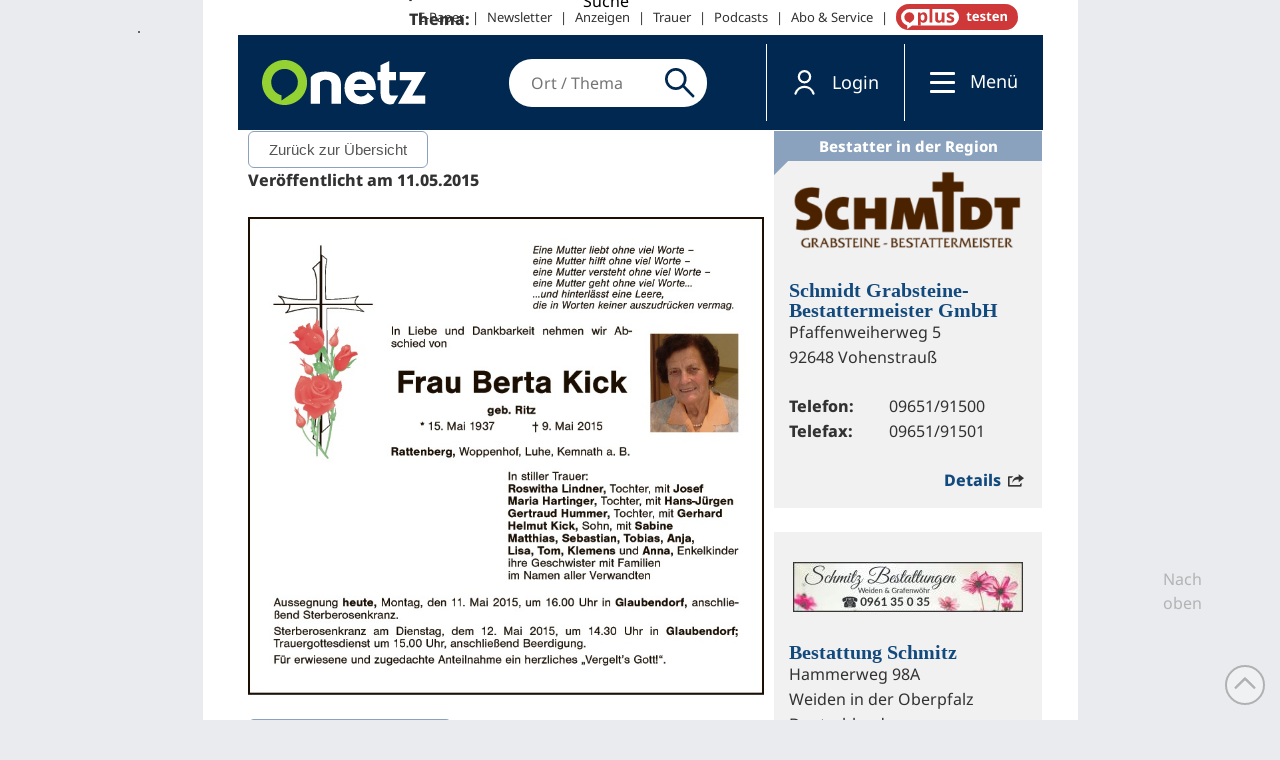

--- FILE ---
content_type: text/html; charset=UTF-8
request_url: https://trauer.onetz.de/anzeige/0001989854/
body_size: 17131
content:
<!DOCTYPE html>
<html lang="de" dir="ltr">
<head>
<meta http-equiv="Content-Type" content="text/html; charset=utf-8">
    <link rel="preconnect" href="https://d.delivery.consentmanager.net">
  <link rel="preconnect" href="https://cdn.consentmanager.net">
  <link rel="dns-prefetch" href="https://d.delivery.consentmanager.net">
  <link rel="dns-prefetch" href="https://cdn.consentmanager.net">
      <script>window.gdprAppliesGlobally = true;
        if (!("cmp_id" in window) || window.cmp_id < 1) {
          window.cmp_id = 0
        }
        if (!("cmp_cdid" in window)) {
          window.cmp_cdid = "3c83d72c513f6"
        }
        if (!("cmp_params" in window)) {
          window.cmp_params = ""
        }
        if (!("cmp_host" in window)) {
          window.cmp_host = "delivery.consentmanager.net"
        }
        if (!("cmp_cdn" in window)) {
          window.cmp_cdn = "cdn.consentmanager.net"
        }
        if (!("cmp_proto" in window)) {
          window.cmp_proto = "https:"
        }
        if (!("cmp_codesrc" in window)) {
          window.cmp_codesrc = "1"
        }
        window.cmp_getsupportedLangs = function () {
          var b = ["DE", "EN", "FR", "IT", "NO", "DA", "FI", "ES", "PT", "RO", "BG", "ET", "EL", "GA", "HR", "LV", "LT", "MT", "NL", "PL", "SV", "SK", "SL", "CS", "HU", "RU", "SR", "ZH", "TR", "UK", "AR", "BS"];
          if ("cmp_customlanguages" in window) {
            for (var a = 0; a < window.cmp_customlanguages.length; a++) {
              b.push(window.cmp_customlanguages[a].l.toUpperCase())
            }
          }
          return b
        };
        window.cmp_getRTLLangs = function () {
          var a = ["AR"];
          if ("cmp_customlanguages" in window) {
            for (var b = 0; b < window.cmp_customlanguages.length; b++) {
              if ("r" in window.cmp_customlanguages[b] && window.cmp_customlanguages[b].r) {
                a.push(window.cmp_customlanguages[b].l)
              }
            }
          }
          return a
        };
        window.cmp_getlang = function (j) {
          if (typeof (j) != "boolean") {
            j = true
          }
          if (j && typeof (cmp_getlang.usedlang) == "string" && cmp_getlang.usedlang !== "") {
            return cmp_getlang.usedlang
          }
          var g = window.cmp_getsupportedLangs();
          var c = [];
          var f = location.hash;
          var e = location.search;
          var a = "languages" in navigator ? navigator.languages : [];
          if (f.indexOf("cmplang=") != -1) {
            c.push(f.substr(f.indexOf("cmplang=") + 8, 2).toUpperCase())
          }
          else {
            if (e.indexOf("cmplang=") != -1) {
              c.push(e.substr(e.indexOf("cmplang=") + 8, 2).toUpperCase())
            }
            else {
              if ("cmp_setlang" in window && window.cmp_setlang != "") {
                c.push(window.cmp_setlang.toUpperCase())
              }
              else {
                if (a.length > 0) {
                  for (var d = 0; d < a.length; d++) {
                    c.push(a[d])
                  }
                }
              }
            }
          }
          if ("language" in navigator) {
            c.push(navigator.language)
          }
          if ("userLanguage" in navigator) {
            c.push(navigator.userLanguage)
          }
          var h = "";
          for (var d = 0; d < c.length; d++) {
            var b = c[d].toUpperCase();
            if (g.indexOf(b) != -1) {
              h = b;
              break
            }
            if (b.indexOf("-") != -1) {
              b = b.substr(0, 2)
            }
            if (g.indexOf(b) != -1) {
              h = b;
              break
            }
          }
          if (h == "" && typeof (cmp_getlang.defaultlang) == "string" && cmp_getlang.defaultlang !== "") {
            return cmp_getlang.defaultlang
          }
          else {
            if (h == "") {
              h = "EN"
            }
          }
          h = h.toUpperCase();
          return h
        };
        (function () {
          var u = document;
          var v = u.getElementsByTagName;
          var h = window;
          var o = "";
          var b = "_en";
          if ("cmp_getlang" in h) {
            o = h.cmp_getlang().toLowerCase();
            if ("cmp_customlanguages" in h) {
              for (var q = 0; q < h.cmp_customlanguages.length; q++) {
                if (h.cmp_customlanguages[q].l.toUpperCase() == o.toUpperCase()) {
                  o = "en";
                  break
                }
              }
            }
            b = "_" + o
          }

          function x(i, e) {
            var w = "";
            i += "=";
            var s = i.length;
            var d = location;
            if (d.hash.indexOf(i) != -1) {
              w = d.hash.substr(d.hash.indexOf(i) + s, 9999)
            }
            else {
              if (d.search.indexOf(i) != -1) {
                w = d.search.substr(d.search.indexOf(i) + s, 9999)
              }
              else {
                return e
              }
            }
            if (w.indexOf("&") != -1) {
              w = w.substr(0, w.indexOf("&"))
            }
            return w
          }

          var k = ("cmp_proto" in h) ? h.cmp_proto : "https:";
          if (k != "https:" && k != "https:") {
            k = "https:"
          }
          var g = ("cmp_ref" in h) ? h.cmp_ref : location.href;
          var j = u.createElement("script");
          j.setAttribute("data-cmp-ab", "1");
          var c = x("cmpdesign", "cmp_design" in h ? h.cmp_design : "");
          var f = x("cmpregulationkey", "cmp_regulationkey" in h ? h.cmp_regulationkey : "");
          var r = x("cmpgppkey", "cmp_gppkey" in h ? h.cmp_gppkey : "");
          var n = x("cmpatt", "cmp_att" in h ? h.cmp_att : "");
          j.src = k + "//" + h.cmp_host + "/delivery/cmp.php?" + ("cmp_id" in h && h.cmp_id > 0 ? "id=" + h.cmp_id : "") + ("cmp_cdid" in h ? "&cdid=" + h.cmp_cdid : "") + "&h=" + encodeURIComponent(g) + (c != "" ? "&cmpdesign=" + encodeURIComponent(c) : "") + (f != "" ? "&cmpregulationkey=" + encodeURIComponent(f) : "") + (r != "" ? "&cmpgppkey=" + encodeURIComponent(r) : "") + (n != "" ? "&cmpatt=" + encodeURIComponent(n) : "") + ("cmp_params" in h ? "&" + h.cmp_params : "") + (u.cookie.length > 0 ? "&__cmpfcc=1" : "") + "&l=" + o.toLowerCase() + "&o=" + (new Date()).getTime();
          j.type = "text/javascript";
          j.async = true;
          if (u.currentScript && u.currentScript.parentElement) {
            u.currentScript.parentElement.appendChild(j)
          }
          else {
            if (u.body) {
              u.body.appendChild(j)
            }
            else {
              var t = v("body");
              if (t.length == 0) {
                t = v("div")
              }
              if (t.length == 0) {
                t = v("span")
              }
              if (t.length == 0) {
                t = v("ins")
              }
              if (t.length == 0) {
                t = v("script")
              }
              if (t.length == 0) {
                t = v("head")
              }
              if (t.length > 0) {
                t[0].appendChild(j)
              }
            }
          }
          var m = "js";
          var p = x("cmpdebugunminimized", "cmpdebugunminimized" in h ? h.cmpdebugunminimized : 0) > 0 ? "" : ".min";
          var a = x("cmpdebugcoverage", "cmp_debugcoverage" in h ? h.cmp_debugcoverage : "");
          if (a == "1") {
            m = "instrumented";
            p = ""
          }
          var j = u.createElement("script");
          j.src = k + "//" + h.cmp_cdn + "/delivery/" + m + "/cmp" + b + p + ".js";
          j.type = "text/javascript";
          j.setAttribute("data-cmp-ab", "1");
          j.async = true;
          if (u.currentScript && u.currentScript.parentElement) {
            u.currentScript.parentElement.appendChild(j)
          }
          else {
            if (u.body) {
              u.body.appendChild(j)
            }
            else {
              var t = v("body");
              if (t.length == 0) {
                t = v("div")
              }
              if (t.length == 0) {
                t = v("span")
              }
              if (t.length == 0) {
                t = v("ins")
              }
              if (t.length == 0) {
                t = v("script")
              }
              if (t.length == 0) {
                t = v("head")
              }
              if (t.length > 0) {
                t[0].appendChild(j)
              }
            }
          }
        })();
        window.cmp_addFrame = function (b) {
          if (!window.frames[b]) {
            if (document.body) {
              var a = document.createElement("iframe");
              a.style.cssText = "display:none";
              if ("cmp_cdn" in window && "cmp_ultrablocking" in window && window.cmp_ultrablocking > 0) {
                a.src = "//" + window.cmp_cdn + "/delivery/empty.html"
              }
              a.name = b;
              document.body.appendChild(a)
            }
            else {
              window.setTimeout(window.cmp_addFrame, 10, b)
            }
          }
        };
        window.cmp_rc = function (h) {
          var b = document.cookie;
          var f = "";
          var d = 0;
          while (b != "" && d < 100) {
            d++;
            while (b.substr(0, 1) == " ") {
              b = b.substr(1, b.length)
            }
            var g = b.substring(0, b.indexOf("="));
            if (b.indexOf(";") != -1) {
              var c = b.substring(b.indexOf("=") + 1, b.indexOf(";"))
            }
            else {
              var c = b.substr(b.indexOf("=") + 1, b.length)
            }
            if (h == g) {
              f = c
            }
            var e = b.indexOf(";") + 1;
            if (e == 0) {
              e = b.length
            }
            b = b.substring(e, b.length)
          }
          return (f)
        };
        window.cmp_stub = function () {
          var a = arguments;
          __cmp.a = __cmp.a || [];
          if (!a.length) {
            return __cmp.a
          }
          else {
            if (a[0] === "ping") {
              if (a[1] === 2) {
                a[2]({
                  gdprApplies: gdprAppliesGlobally,
                  cmpLoaded: false,
                  cmpStatus: "stub",
                  displayStatus: "hidden",
                  apiVersion: "2.0",
                  cmpId: 31
                }, true)
              }
              else {
                a[2](false, true)
              }
            }
            else {
              if (a[0] === "getUSPData") {
                a[2]({version: 1, uspString: window.cmp_rc("")}, true)
              }
              else {
                if (a[0] === "getTCData") {
                  __cmp.a.push([].slice.apply(a))
                }
                else {
                  if (a[0] === "addEventListener" || a[0] === "removeEventListener") {
                    __cmp.a.push([].slice.apply(a))
                  }
                  else {
                    if (a.length == 4 && a[3] === false) {
                      a[2]({}, false)
                    }
                    else {
                      __cmp.a.push([].slice.apply(a))
                    }
                  }
                }
              }
            }
          }
        };
        window.cmp_gpp_ping = function () {
          return {
            gppVersion: "1.0",
            cmpStatus: "stub",
            cmpDisplayStatus: "hidden",
            supportedAPIs: ["tcfca", "usnat", "usca", "usva", "usco", "usut", "usct"],
            cmpId: 31
          }
        };
        window.cmp_gppstub = function () {
          var a = arguments;
          __gpp.q = __gpp.q || [];
          if (!a.length) {
            return __gpp.q
          }
          var g = a[0];
          var f = a.length > 1 ? a[1] : null;
          var e = a.length > 2 ? a[2] : null;
          if (g === "ping") {
            return window.cmp_gpp_ping()
          }
          else {
            if (g === "addEventListener") {
              __gpp.e = __gpp.e || [];
              if (!("lastId" in __gpp)) {
                __gpp.lastId = 0
              }
              __gpp.lastId++;
              var c = __gpp.lastId;
              __gpp.e.push({id: c, callback: f});
              return {eventName: "listenerRegistered", listenerId: c, data: true, pingData: window.cmp_gpp_ping()}
            }
            else {
              if (g === "removeEventListener") {
                var h = false;
                __gpp.e = __gpp.e || [];
                for (var d = 0; d < __gpp.e.length; d++) {
                  if (__gpp.e[d].id == e) {
                    __gpp.e[d].splice(d, 1);
                    h = true;
                    break
                  }
                }
                return {eventName: "listenerRemoved", listenerId: e, data: h, pingData: window.cmp_gpp_ping()}
              }
              else {
                if (g === "getGPPData") {
                  return {
                    sectionId: 3,
                    gppVersion: 1,
                    sectionList: [],
                    applicableSections: [0],
                    gppString: "",
                    pingData: window.cmp_gpp_ping()
                  }
                }
                else {
                  if (g === "hasSection" || g === "getSection" || g === "getField") {
                    return null
                  }
                  else {
                    __gpp.q.push([].slice.apply(a))
                  }
                }
              }
            }
          }
        };
        window.cmp_msghandler = function (d) {
          var a = typeof d.data === "string";
          try {
            var c = a ? JSON.parse(d.data) : d.data
          }
          catch (f) {
            var c = null
          }
          if (typeof (c) === "object" && c !== null && "__cmpCall" in c) {
            var b = c.__cmpCall;
            window.__cmp(b.command, b.parameter, function (h, g) {
              var e = {__cmpReturn: {returnValue: h, success: g, callId: b.callId}};
              d.source.postMessage(a ? JSON.stringify(e) : e, "*")
            })
          }
          if (typeof (c) === "object" && c !== null && "__uspapiCall" in c) {
            var b = c.__uspapiCall;
            window.__uspapi(b.command, b.version, function (h, g) {
              var e = {__uspapiReturn: {returnValue: h, success: g, callId: b.callId}};
              d.source.postMessage(a ? JSON.stringify(e) : e, "*")
            })
          }
          if (typeof (c) === "object" && c !== null && "__tcfapiCall" in c) {
            var b = c.__tcfapiCall;
            window.__tcfapi(b.command, b.version, function (h, g) {
              var e = {__tcfapiReturn: {returnValue: h, success: g, callId: b.callId}};
              d.source.postMessage(a ? JSON.stringify(e) : e, "*")
            }, b.parameter)
          }
          if (typeof (c) === "object" && c !== null && "__gppCall" in c) {
            var b = c.__gppCall;
            window.__gpp(b.command, function (h, g) {
              var e = {__gppReturn: {returnValue: h, success: g, callId: b.callId}};
              d.source.postMessage(a ? JSON.stringify(e) : e, "*")
            }, "parameter" in b ? b.parameter : null, "version" in b ? b.version : 1)
          }
        };
        window.cmp_setStub = function (a) {
          if (!(a in window) || (typeof (window[a]) !== "function" && typeof (window[a]) !== "object" && (typeof (window[a]) === "undefined" || window[a] !== null))) {
            window[a] = window.cmp_stub;
            window[a].msgHandler = window.cmp_msghandler;
            window.addEventListener("message", window.cmp_msghandler, false)
          }
        };
        window.cmp_setGppStub = function (a) {
          if (!(a in window) || (typeof (window[a]) !== "function" && typeof (window[a]) !== "object" && (typeof (window[a]) === "undefined" || window[a] !== null))) {
            window[a] = window.cmp_gppstub;
            window[a].msgHandler = window.cmp_msghandler;
            window.addEventListener("message", window.cmp_msghandler, false)
          }
        };
        window.cmp_addFrame("__cmpLocator");
        if (!("cmp_disableusp" in window) || !window.cmp_disableusp) {
          window.cmp_addFrame("__uspapiLocator")
        }
        if (!("cmp_disabletcf" in window) || !window.cmp_disabletcf) {
          window.cmp_addFrame("__tcfapiLocator")
        }
        if (!("cmp_disablegpp" in window) || !window.cmp_disablegpp) {
          window.cmp_addFrame("__gppLocator")
        }
        window.cmp_setStub("__cmp");
        if (!("cmp_disabletcf" in window) || !window.cmp_disabletcf) {
          window.cmp_setStub("__tcfapi")
        }
        if (!("cmp_disableusp" in window) || !window.cmp_disableusp) {
          window.cmp_setStub("__uspapi")
        }
        if (!("cmp_disablegpp" in window) || !window.cmp_disablegpp) {
          window.cmp_setGppStub("__gpp")
        }
        ;</script>
    <link rel="preconnect" href="https://sso.onetz.de">
  <link rel="dns-prefetch" href="https://sso.onetz.de">
  <link rel="preconnect" href="https://matomo.oberpfalzmedien.de">
  <link rel="dns-prefetch" href="https://matomo.oberpfalzmedien.de">
  <link rel="preconnect" href="https://media.onetz.de">
  <link rel="dns-prefetch" href="https://media.onetz.de">
  <!-- content from custom file - live -->
<!-- END: content from custom file - live -->
        <script type="text/plain" class="cmplazyload" data-cmp-vendor="s905">
    (function(w,d,s,l,i){w[l]=w[l]||[];w[l].push({'gtm.start':new Date().getTime(),event:'gtm.js'});var f=d.getElementsByTagName(s)[0],j=d.createElement(s),dl=l!='dataLayer'?'&l='+l:'';j.async=true;j.src='https://www.googletagmanager.com/gtm.js?id='+i+dl;f.parentNode.insertBefore(j,f);})(window,document,'script','dataLayer','GTM-KW6RRB2');</script>
    <title>Traueranzeigen - Onetz</title>
  <link rel="preload" href="https://www.onetz.de/sites/all/themes/dnt_onet22/dist/fonts/Open_Sans_400.woff2" as="font" type="font/woff2" crossorigin>
  <link rel="preload" href="https://www.onetz.de/sites/all/themes/dnt_onet22/dist/fonts/Open_Sans_700.woff2" as="font" type="font/woff2" crossorigin>
  
<meta name="viewport" content="width=device-width, initial-scale=1.0">
<link rel="shortcut icon" href="https://www.onetz.de/sites/all/themes/dnt_onet22_external/favicon.ico" type="image/x-icon">
<meta property="og:image" content="https://www.onetz.de/f/og_default.png">
<link rel="canonical" href="https://www.onetz.de/page-template/trauer">
<meta property="og:url" content="https://www.onetz.de/page-template/trauer">
<meta name="revisit-after" content="1 day">
<meta name="robots" content="index, follow, noarchive, max-image-preview:large">
  <meta name="format-detection" content="telephone=no">
  <meta name="p:domain_verify" content="a33e85b39b0429eab7efcf667957275a">
  <meta name="cXenseParse:pageclass" content="frontpage">  <script type="application/ld+json">{"@context":"https:\/\/schema.org","@graph":[{"@type":"NewsMediaOrganization","@id":"https:\/\/www.onetz.de\/#organization","name":"Oberpfalz Medien","url":"https:\/\/www.oberpfalzmedien.de\/","foundingDate":"1946-05-31","logo":{"@type":"ImageObject","url":"https:\/\/www.onetz.de\/sites\/all\/themes\/dnt_onet\/images\/onetz_logo.png","width":218,"height":60},"sameAs":["https:\/\/www.facebook.com\/onetz.de\/","https:\/\/x.com\/onetz_de\/","https:\/\/www.instagram.com\/onetz.de\/","https:\/\/www.youtube.com\/user\/Oberpfalznetz"],"subOrganization":[{"@type":"Organization","@id":"https:\/\/zeitung.onetz.de\/","name":"Onetz Epaper"},{"@type":"Organization","@id":"https:\/\/trauer.onetz.de\/","name":"Onetz Traueranzeigen"}]},{"@type":"WebSite","@id":"https:\/\/www.onetz.de\/#website","name":"Onetz","url":"https:\/\/www.onetz.de\/","publisher":{"@id":"https:\/\/www.onetz.de\/#organization"},"inLanguage":"de-DE"}]}</script>  <link type="text/css" rel="stylesheet" media="all" href="https://www.onetz.de/sites/default/files/css/css_549dbdaeb932241e8704c9a474ef5109.css">
<link type="text/css" rel="stylesheet" media="print" href="https://www.onetz.de/sites/default/files/css/css_6bf0e6db08c621dbf2236346f491f804.css">
<link type="text/css" rel="stylesheet" media="all" href="https://www.onetz.de/sites/default/files/ctools/css/594abdac4e2dfef4c8c12f15662a281f.css?i">
<link type="text/css" rel="stylesheet" media="all" href="https://www.onetz.de/sites/all/themes/dnt_onet22/dist/css/external-page-template.css?i">
<link type="text/css" rel="stylesheet" media="all" href="https://www.onetz.de/sites/all/themes/dnt_onet22/css/theme.css?i">
  <script type="text/javascript" src="https://www.onetz.de/sites/default/files/js/js_a1ae8e1042730229f354a296ff5a4907.jsmin.js"></script>
<script type="text/javascript">
<!--//--><![CDATA[//><!--
jQuery.extend(Drupal.settings, {"basePath":"\/","dntAdSettings":{"insertAdEvery":5,"commonAds":true},"dnt":{"staticnav_user_authenticated_path":"mein_onetzplus","staticnav_user_authenticated_label":"Profil","cmp2":true,"cmp2_previewsize":"300x300","cmp2_previewbgcolor":"#eaebee"},"hasso":{"url":"https:\/\/sso.onetz.de","clientid":"nativemedia","althreshold":"15","autologout_enabled":true,"udsync_enabled":true},"mimas":{"slickLazyload":"ondemand"},"CToolsUrlIsAjaxTrusted":{"\/page-template\/trauer\/":true}});
//--><!]]>
</script>
  <!--[if lt IE 9]>
    <script src="/sites/all/themes/mimas_sparkle/js/html5shiv.min.js"></script>
    <script src="/sites/all/themes/mimas_sparkle/js/eCSStender.js"></script>
  <![endif]-->
    <script src="https://www.onetz.de/sites/all/themes/dnt_onet22/dist/js/external-page-template.js?v=13" defer></script>
  <script type="text/javascript" src="https://www.onetz.de/sites/default/files/js/js_709c4f05e5e6e219d21ebe26fc3e97f2.js"></script>
  <script id="trfAdSetup" async data-traffectiveconf='{"targeting":[{"key":"pagetype","values":null,"value":"trauer"},{"key":"userloggedin","values":null,"value":"0"},{"key":"ressort","values":null,"value":null},{"key":"region","values":null,"value":null},{"key":"ort","values":null,"value":null},{"key":"docid","values":null,"value":null},{"key":"tag","values":null,"value":null},{"key":"zone","values":null,"value":"localnews"},{"key":"channel","values":null,"value":"desktop"}],"dfpAdUrl":"\/307308315,116224407\/trauer.onetz.de","clientAlias":"trauer.onetz-de"}' data-cmp-src="https://cdntrf.com/preloader/3921.js" type="text/plain" class="cmplazyload" data-cmp-vendor="s42"></script>      <script type="text/plain" class="cmplazyload" data-cmp-vendor="s1016">
    (function()
    { var s = document.createElement('script'); s.type = 'text/javascript'; s.async = true; s.src = 'https://d.nativendo.de/cds/delivery/init'; var sc = document.getElementsByTagName('script')[0]; sc.parentNode.insertBefore(s, sc); }
  )();
  </script>
        <script type="text/plain" class="cmplazyload" data-cmp-vendor="c34041" async id="ebx" data-cmp-src="https://applets.ebxcdn.com/ebx.js" data-applet-id="hmhgxuvr"></script>
          <script type="text/plain" class="cmplazyload" data-cmp-vendor="c46195" async data-cmp-src="https://d.smartico.one/get/hs/9bd1f4cd69ed3273e8460e081bf17bb504122282"></script>
  <script type="text/plain" class="cmplazyload" data-cmp-vendor="c46195" async data-cmp-src="https://d.smartico.one/get/hs/f6511172f596fd2babb7eede57cfcbf993f91b80"></script>
  <link rel="stylesheet" class="cmplazyload" type="text/css" data-cmp-vendor="c46195" data-cmp-href="https://d.smartico.one/get/hs/fbe34af0a453491a0a185231e4b352b39c749648" href="https://www.onetz.de">
      <!-- Extern HeadData -->

<meta name='robots' content='index, follow, max-image-preview:large, max-snippet:-1, max-video-preview:-1' />

	<!-- This site is optimized with the Yoast SEO plugin v25.6 - https://yoast.com/wordpress/plugins/seo/ -->
	<title>0001989854 - Trauerportal</title>
	<link rel="canonical" href="https://trauer.onetz.de/anzeige/0001989854/" />
	<meta property="og:locale" content="de_DE" />
	<meta property="og:type" content="article" />
	<meta property="og:title" content="0001989854 - Trauerportal" />
	<meta property="og:description" content="In Liebe und Dankbarkeit nehmen wir Abschied von Frau Berta Kick geb. Ritz * 15. Mai 1937 gest. 9. Mai 2015 Rattenberg, Woppenhof, Luhe, Kemnath a. B. In stiller Trauer: Roswitha Lindner, Tochter, mit Josef Maria Hartinger, Tochter, mit Hans-Jürgen Gertraud Hummer, Tochter, mit Gerhard Helmut Kick, Sohn, mit Sabine Matthias, Sebastian, Tobias, Anja, Lisa,&nbsp;&hellip; Weiterlesen" />
	<meta property="og:url" content="https://trauer.onetz.de/anzeige/0001989854/" />
	<meta property="og:site_name" content="Trauerportal" />
	<meta property="og:image" content="https://trauer.onetz.de/wp-content/uploads/anzeigen/2015/05/0001989854_1.jpg" />
	<meta property="og:image:width" content="775" />
	<meta property="og:image:height" content="717" />
	<meta property="og:image:type" content="image/jpeg" />
	<meta name="twitter:card" content="summary_large_image" />
	<meta name="twitter:label1" content="Geschätzte Lesezeit" />
	<meta name="twitter:data1" content="1 Minute" />
	<script type="application/ld+json" class="yoast-schema-graph">{"@context":"https://schema.org","@graph":[{"@type":"WebPage","@id":"https://trauer.onetz.de/anzeige/0001989854/","url":"https://trauer.onetz.de/anzeige/0001989854/","name":"0001989854 - Trauerportal","isPartOf":{"@id":"https://trauer.onetz.de/#website"},"primaryImageOfPage":{"@id":"https://trauer.onetz.de/anzeige/0001989854/#primaryimage"},"image":{"@id":"https://trauer.onetz.de/anzeige/0001989854/#primaryimage"},"thumbnailUrl":"https://trauer.onetz.de/wp-content/uploads/anzeigen/2015/05/0001989854_1.jpg","datePublished":"2015-05-11T13:02:14+00:00","breadcrumb":{"@id":"https://trauer.onetz.de/anzeige/0001989854/#breadcrumb"},"inLanguage":"de","potentialAction":[{"@type":"ReadAction","target":["https://trauer.onetz.de/anzeige/0001989854/"]}]},{"@type":"ImageObject","inLanguage":"de","@id":"https://trauer.onetz.de/anzeige/0001989854/#primaryimage","url":"https://trauer.onetz.de/wp-content/uploads/anzeigen/2015/05/0001989854_1.jpg","contentUrl":"https://trauer.onetz.de/wp-content/uploads/anzeigen/2015/05/0001989854_1.jpg","width":775,"height":717},{"@type":"BreadcrumbList","@id":"https://trauer.onetz.de/anzeige/0001989854/#breadcrumb","itemListElement":[{"@type":"ListItem","position":1,"name":"Startseite","item":"https://trauer.onetz.de/"},{"@type":"ListItem","position":2,"name":"Anzeigen","item":"https://trauer.onetz.de/traueranzeigen/"},{"@type":"ListItem","position":3,"name":"0001989854"}]},{"@type":"WebSite","@id":"https://trauer.onetz.de/#website","url":"https://trauer.onetz.de/","name":"Trauerportal","description":"Die Traueranzeigen von Der neue Tag, Amberger Zeitung, Sulzbach-Rosenberger Zeitung","potentialAction":[{"@type":"SearchAction","target":{"@type":"EntryPoint","urlTemplate":"https://trauer.onetz.de/?s={search_term_string}"},"query-input":{"@type":"PropertyValueSpecification","valueRequired":true,"valueName":"search_term_string"}}],"inLanguage":"de"}]}</script>
	<!-- / Yoast SEO plugin. -->


<link rel="alternate" type="application/rss+xml" title="Trauerportal &raquo; Feed" href="https://trauer.onetz.de/feed/" />
<link rel="alternate" type="application/rss+xml" title="Trauerportal &raquo; Kommentar-Feed" href="https://trauer.onetz.de/comments/feed/" />
<link rel='stylesheet' id='wp-block-library-css' href='https://trauer.onetz.de/wp-includes/css/dist/block-library/style.min.css?ver=6.6.2' type='text/css' media='all' />
<style id='classic-theme-styles-inline-css' type='text/css'>
/*! This file is auto-generated */
.wp-block-button__link{color:#fff;background-color:#32373c;border-radius:9999px;box-shadow:none;text-decoration:none;padding:calc(.667em + 2px) calc(1.333em + 2px);font-size:1.125em}.wp-block-file__button{background:#32373c;color:#fff;text-decoration:none}
</style>
<style id='global-styles-inline-css' type='text/css'>
:root{--wp--preset--aspect-ratio--square: 1;--wp--preset--aspect-ratio--4-3: 4/3;--wp--preset--aspect-ratio--3-4: 3/4;--wp--preset--aspect-ratio--3-2: 3/2;--wp--preset--aspect-ratio--2-3: 2/3;--wp--preset--aspect-ratio--16-9: 16/9;--wp--preset--aspect-ratio--9-16: 9/16;--wp--preset--color--black: #000000;--wp--preset--color--cyan-bluish-gray: #abb8c3;--wp--preset--color--white: #ffffff;--wp--preset--color--pale-pink: #f78da7;--wp--preset--color--vivid-red: #cf2e2e;--wp--preset--color--luminous-vivid-orange: #ff6900;--wp--preset--color--luminous-vivid-amber: #fcb900;--wp--preset--color--light-green-cyan: #7bdcb5;--wp--preset--color--vivid-green-cyan: #00d084;--wp--preset--color--pale-cyan-blue: #8ed1fc;--wp--preset--color--vivid-cyan-blue: #0693e3;--wp--preset--color--vivid-purple: #9b51e0;--wp--preset--gradient--vivid-cyan-blue-to-vivid-purple: linear-gradient(135deg,rgba(6,147,227,1) 0%,rgb(155,81,224) 100%);--wp--preset--gradient--light-green-cyan-to-vivid-green-cyan: linear-gradient(135deg,rgb(122,220,180) 0%,rgb(0,208,130) 100%);--wp--preset--gradient--luminous-vivid-amber-to-luminous-vivid-orange: linear-gradient(135deg,rgba(252,185,0,1) 0%,rgba(255,105,0,1) 100%);--wp--preset--gradient--luminous-vivid-orange-to-vivid-red: linear-gradient(135deg,rgba(255,105,0,1) 0%,rgb(207,46,46) 100%);--wp--preset--gradient--very-light-gray-to-cyan-bluish-gray: linear-gradient(135deg,rgb(238,238,238) 0%,rgb(169,184,195) 100%);--wp--preset--gradient--cool-to-warm-spectrum: linear-gradient(135deg,rgb(74,234,220) 0%,rgb(151,120,209) 20%,rgb(207,42,186) 40%,rgb(238,44,130) 60%,rgb(251,105,98) 80%,rgb(254,248,76) 100%);--wp--preset--gradient--blush-light-purple: linear-gradient(135deg,rgb(255,206,236) 0%,rgb(152,150,240) 100%);--wp--preset--gradient--blush-bordeaux: linear-gradient(135deg,rgb(254,205,165) 0%,rgb(254,45,45) 50%,rgb(107,0,62) 100%);--wp--preset--gradient--luminous-dusk: linear-gradient(135deg,rgb(255,203,112) 0%,rgb(199,81,192) 50%,rgb(65,88,208) 100%);--wp--preset--gradient--pale-ocean: linear-gradient(135deg,rgb(255,245,203) 0%,rgb(182,227,212) 50%,rgb(51,167,181) 100%);--wp--preset--gradient--electric-grass: linear-gradient(135deg,rgb(202,248,128) 0%,rgb(113,206,126) 100%);--wp--preset--gradient--midnight: linear-gradient(135deg,rgb(2,3,129) 0%,rgb(40,116,252) 100%);--wp--preset--font-size--small: 13px;--wp--preset--font-size--medium: 20px;--wp--preset--font-size--large: 36px;--wp--preset--font-size--x-large: 42px;--wp--preset--spacing--20: 0.44rem;--wp--preset--spacing--30: 0.67rem;--wp--preset--spacing--40: 1rem;--wp--preset--spacing--50: 1.5rem;--wp--preset--spacing--60: 2.25rem;--wp--preset--spacing--70: 3.38rem;--wp--preset--spacing--80: 5.06rem;--wp--preset--shadow--natural: 6px 6px 9px rgba(0, 0, 0, 0.2);--wp--preset--shadow--deep: 12px 12px 50px rgba(0, 0, 0, 0.4);--wp--preset--shadow--sharp: 6px 6px 0px rgba(0, 0, 0, 0.2);--wp--preset--shadow--outlined: 6px 6px 0px -3px rgba(255, 255, 255, 1), 6px 6px rgba(0, 0, 0, 1);--wp--preset--shadow--crisp: 6px 6px 0px rgba(0, 0, 0, 1);}:where(.is-layout-flex){gap: 0.5em;}:where(.is-layout-grid){gap: 0.5em;}body .is-layout-flex{display: flex;}.is-layout-flex{flex-wrap: wrap;align-items: center;}.is-layout-flex > :is(*, div){margin: 0;}body .is-layout-grid{display: grid;}.is-layout-grid > :is(*, div){margin: 0;}:where(.wp-block-columns.is-layout-flex){gap: 2em;}:where(.wp-block-columns.is-layout-grid){gap: 2em;}:where(.wp-block-post-template.is-layout-flex){gap: 1.25em;}:where(.wp-block-post-template.is-layout-grid){gap: 1.25em;}.has-black-color{color: var(--wp--preset--color--black) !important;}.has-cyan-bluish-gray-color{color: var(--wp--preset--color--cyan-bluish-gray) !important;}.has-white-color{color: var(--wp--preset--color--white) !important;}.has-pale-pink-color{color: var(--wp--preset--color--pale-pink) !important;}.has-vivid-red-color{color: var(--wp--preset--color--vivid-red) !important;}.has-luminous-vivid-orange-color{color: var(--wp--preset--color--luminous-vivid-orange) !important;}.has-luminous-vivid-amber-color{color: var(--wp--preset--color--luminous-vivid-amber) !important;}.has-light-green-cyan-color{color: var(--wp--preset--color--light-green-cyan) !important;}.has-vivid-green-cyan-color{color: var(--wp--preset--color--vivid-green-cyan) !important;}.has-pale-cyan-blue-color{color: var(--wp--preset--color--pale-cyan-blue) !important;}.has-vivid-cyan-blue-color{color: var(--wp--preset--color--vivid-cyan-blue) !important;}.has-vivid-purple-color{color: var(--wp--preset--color--vivid-purple) !important;}.has-black-background-color{background-color: var(--wp--preset--color--black) !important;}.has-cyan-bluish-gray-background-color{background-color: var(--wp--preset--color--cyan-bluish-gray) !important;}.has-white-background-color{background-color: var(--wp--preset--color--white) !important;}.has-pale-pink-background-color{background-color: var(--wp--preset--color--pale-pink) !important;}.has-vivid-red-background-color{background-color: var(--wp--preset--color--vivid-red) !important;}.has-luminous-vivid-orange-background-color{background-color: var(--wp--preset--color--luminous-vivid-orange) !important;}.has-luminous-vivid-amber-background-color{background-color: var(--wp--preset--color--luminous-vivid-amber) !important;}.has-light-green-cyan-background-color{background-color: var(--wp--preset--color--light-green-cyan) !important;}.has-vivid-green-cyan-background-color{background-color: var(--wp--preset--color--vivid-green-cyan) !important;}.has-pale-cyan-blue-background-color{background-color: var(--wp--preset--color--pale-cyan-blue) !important;}.has-vivid-cyan-blue-background-color{background-color: var(--wp--preset--color--vivid-cyan-blue) !important;}.has-vivid-purple-background-color{background-color: var(--wp--preset--color--vivid-purple) !important;}.has-black-border-color{border-color: var(--wp--preset--color--black) !important;}.has-cyan-bluish-gray-border-color{border-color: var(--wp--preset--color--cyan-bluish-gray) !important;}.has-white-border-color{border-color: var(--wp--preset--color--white) !important;}.has-pale-pink-border-color{border-color: var(--wp--preset--color--pale-pink) !important;}.has-vivid-red-border-color{border-color: var(--wp--preset--color--vivid-red) !important;}.has-luminous-vivid-orange-border-color{border-color: var(--wp--preset--color--luminous-vivid-orange) !important;}.has-luminous-vivid-amber-border-color{border-color: var(--wp--preset--color--luminous-vivid-amber) !important;}.has-light-green-cyan-border-color{border-color: var(--wp--preset--color--light-green-cyan) !important;}.has-vivid-green-cyan-border-color{border-color: var(--wp--preset--color--vivid-green-cyan) !important;}.has-pale-cyan-blue-border-color{border-color: var(--wp--preset--color--pale-cyan-blue) !important;}.has-vivid-cyan-blue-border-color{border-color: var(--wp--preset--color--vivid-cyan-blue) !important;}.has-vivid-purple-border-color{border-color: var(--wp--preset--color--vivid-purple) !important;}.has-vivid-cyan-blue-to-vivid-purple-gradient-background{background: var(--wp--preset--gradient--vivid-cyan-blue-to-vivid-purple) !important;}.has-light-green-cyan-to-vivid-green-cyan-gradient-background{background: var(--wp--preset--gradient--light-green-cyan-to-vivid-green-cyan) !important;}.has-luminous-vivid-amber-to-luminous-vivid-orange-gradient-background{background: var(--wp--preset--gradient--luminous-vivid-amber-to-luminous-vivid-orange) !important;}.has-luminous-vivid-orange-to-vivid-red-gradient-background{background: var(--wp--preset--gradient--luminous-vivid-orange-to-vivid-red) !important;}.has-very-light-gray-to-cyan-bluish-gray-gradient-background{background: var(--wp--preset--gradient--very-light-gray-to-cyan-bluish-gray) !important;}.has-cool-to-warm-spectrum-gradient-background{background: var(--wp--preset--gradient--cool-to-warm-spectrum) !important;}.has-blush-light-purple-gradient-background{background: var(--wp--preset--gradient--blush-light-purple) !important;}.has-blush-bordeaux-gradient-background{background: var(--wp--preset--gradient--blush-bordeaux) !important;}.has-luminous-dusk-gradient-background{background: var(--wp--preset--gradient--luminous-dusk) !important;}.has-pale-ocean-gradient-background{background: var(--wp--preset--gradient--pale-ocean) !important;}.has-electric-grass-gradient-background{background: var(--wp--preset--gradient--electric-grass) !important;}.has-midnight-gradient-background{background: var(--wp--preset--gradient--midnight) !important;}.has-small-font-size{font-size: var(--wp--preset--font-size--small) !important;}.has-medium-font-size{font-size: var(--wp--preset--font-size--medium) !important;}.has-large-font-size{font-size: var(--wp--preset--font-size--large) !important;}.has-x-large-font-size{font-size: var(--wp--preset--font-size--x-large) !important;}
:where(.wp-block-post-template.is-layout-flex){gap: 1.25em;}:where(.wp-block-post-template.is-layout-grid){gap: 1.25em;}
:where(.wp-block-columns.is-layout-flex){gap: 2em;}:where(.wp-block-columns.is-layout-grid){gap: 2em;}
:root :where(.wp-block-pullquote){font-size: 1.5em;line-height: 1.6;}
</style>
<link rel='stylesheet' id='adverts-style-css' href='https://trauer.onetz.de/wp-content/plugins/onetz_adverts/assets/style.css?ver=6.6.2' type='text/css' media='all' />
<link rel='stylesheet' id='jquery-ui-css' href='https://trauer.onetz.de/wp-content/themes/wp-jb-theme_2/assets/styles/jquery-ui.css?ver=6.6.2' type='text/css' media='all' />
<link rel='stylesheet' id='jquerycss-css' href='https://trauer.onetz.de/wp-content/themes/wp-jb-theme_2/js/jquery.css?ver=6.6.2' type='text/css' media='all' />
<link rel='stylesheet' id='bostwp-default-css' href='https://trauer.onetz.de/wp-content/themes/wp-jb-theme_2/style.css?ver=6.6.2' type='text/css' media='all' />
<link rel='stylesheet' id='onetz-responsive-css' href='https://trauer.onetz.de/wp-content/themes/wp-jb-theme_2/assets/styles/onetz-responsive.css?ver=6.6.2' type='text/css' media='all' />
<script type="text/javascript" src="https://trauer.onetz.de/wp-includes/js/jquery/jquery.min.js?ver=3.7.1" id="jquery-core-js"></script>
<script type="text/javascript" src="https://trauer.onetz.de/wp-includes/js/jquery/jquery-migrate.min.js?ver=3.4.1" id="jquery-migrate-js"></script>
<script type="text/javascript" src="https://trauer.onetz.de/wp-content/themes/wp-jb-theme_2/js/modernizr.min.js?ver=1.0" id="modernizr-js"></script>
<link rel="https://api.w.org/" href="https://trauer.onetz.de/wp-json/" /><link rel="EditURI" type="application/rsd+xml" title="RSD" href="https://trauer.onetz.de/xmlrpc.php?rsd" />
<link rel='shortlink' href='https://trauer.onetz.de/?p=23880' />
<link rel="alternate" title="oEmbed (JSON)" type="application/json+oembed" href="https://trauer.onetz.de/wp-json/oembed/1.0/embed?url=https%3A%2F%2Ftrauer.onetz.de%2Fanzeige%2F0001989854%2F" />
<link rel="alternate" title="oEmbed (XML)" type="text/xml+oembed" href="https://trauer.onetz.de/wp-json/oembed/1.0/embed?url=https%3A%2F%2Ftrauer.onetz.de%2Fanzeige%2F0001989854%2F&#038;format=xml" />
<style type="text/css">.recentcomments a{display:inline !important;padding:0 !important;margin:0 !important;}</style></head>

<body class="page not-front not-logged-in no-sidebars i18n-de page-page-template-trauer section-page-template page-panels dnt_onet22_external not-admin-page no-premium-access nav-mobile">
  <noscript><iframe scr="about:blank" class="cmplazyload" data-cmp-vendor="s905" data-cmp-src="https://www.googletagmanager.com/ns.html?id=GTM-KW6RRB2" height="0" width="0" style="display:none;visibility:hidden"></iframe></noscript>
<!--atools -->
  <script type="text/plain" async class="cmplazyload" data-cmp-vendor="c22017" data-cmp-src="https://www.getback.ch/app/tracking/HIVu3"></script>
  <script type="text/plain" async class="cmplazyload" data-cmp-vendor="s1474" data-cmp-src="https://static.cleverpush.com/channel/loader/W98h9raGm8cf9R5Nf.js"></script>

  
    <div id="skip-link"><ul>
        <!--        --><!--            <li><em><a href="#main-menu">--><!-- &darr;</a></em></li>-->
<!--        --><!--            <li><em><a href="#navigation">--><!-- &darr;</a></em></li>-->
<!--        -->        <li><em><a href="#content-area">Zum Inhalt springen ↓</a></em></li>
    </ul></div>

  <div id="page-wrapper">
    <div class="ad ad-left"><div class="region region-ad-left">
  <section id="block-block-7" class="block block-block first last region-odd odd region-count-1 count-3">
  
  <div class="content">
    <div id="traffective-ad-Skyscraper_2" style="display: none;" class="Skyscraper_2" aria-hidden="true"></div>  </div>

  </section> <!-- /.block -->
</div> <!-- /.region -->
</div>	<div class="ad ad-right"><div class="region region-ad-right">
  <section id="block-block-5" class="block block-block first last region-odd even region-count-1 count-4">
  
  <div class="content">
    <div class="WPSkyscraper" id="traffective-ad-WPSkyscraper" style="display: none;" aria-hidden="true"> </div>

<div class="Skyscraper" id="traffective-ad-Skyscraper" style="display: none;" aria-hidden="true"> </div>
  </div>

  </section> <!-- /.block -->
</div> <!-- /.region -->
</div>	<div class="ad ad-top"><div class="region region-ad-top">
  <section id="block-block-4" class="block block-block first region-odd odd region-count-1 count-1">
  
  <div class="content">
    <div class="WPSuperbanner" id="traffective-ad-WPSuperbanner" style="display: none;" aria-hidden="true"> </div>
  </div>

  </section> <!-- /.block -->
<section id="block-block-8" class="block block-block last region-even even region-count-2 count-2">
  
  <div class="content">
     <div id="nl_signup_header"></div>   </div>

  </section> <!-- /.block -->
</div> <!-- /.region -->
</div>    <div id="page">

    <div class="region region-header-top">
  <section id="block-menu-menu-servicelinks" class="block block-menu first last region-odd odd region-count-1 count-5">
  
  <div class="content">
    <ul class="menu"><li class="leaf e-paper first"><a href="https://zeitung.onetz.de/" target="_blank">E-Paper</a></li>
<li class="leaf newsletter"><a href="https://www.onetz.de/newsletter">Newsletter</a></li>
<li class="leaf anzeigen"><a href="https://www.onetz.de/anzeigen-uebersicht">Anzeigen</a></li>
<li class="leaf trauer"><a href="https://trauer.onetz.de?utm_source=onetz&amp;utm_medium=servicemenue" target="_blank">Trauer</a></li>
<li class="leaf podcasts"><a href="https://www.onetz.de/podcast/">Podcasts</a></li>
<li class="leaf abo-service"><a href="https://www.onetz.de/abo-service">Abo &amp; Service</a></li>
<li class="leaf onetzplus-abonnieren last"><a href="https://www.onetz.de/plus">OnetzPlus abonnieren</a></li>
</ul>  </div>

  </section> <!-- /.block -->
</div> <!-- /.region -->

        <header id="header"><div class="section clearfix">

    
    <div class="region region-header">
  <section id="block-block-3" class="block block-block first region-odd even region-count-1 count-6">
  
  <div class="content">
     <div id="logo"><a href="https://www.onetz.de/" id="front-header"><h1 class="txt">onetz</h1></a></div><div id="abo_button"><a href="https://www.onetz.de/plus"><span class="txt">abo</span></a></div>   </div>

  </section> <!-- /.block -->
<section id="block-dnt_custom_content_displays-2" class="block block-dnt_custom_content_displays region-even odd region-count-2 count-7">
  
  <div class="content">
    <form action="/page-template/trauer/" accept-charset="UTF-8" method="post" id="dnt-custom-content-displays-cntloc-search-form">
<div><div class="container-inline"><div class="form-item" id="edit-cntloc-wrapper">
 <label for="edit-cntloc">Ort / Thema: </label>
 <input type="text" maxlength="128" name="cntloc" id="edit-cntloc" size="40" value="" class="form-text form-autocomplete">
</div>
<input class="autocomplete" type="hidden" id="edit-cntloc-autocomplete" value="https://www.onetz.de/?q=dnt/search/cntloc/ac" disabled><input type="submit" name="op" id="edit-submit" value="Suche" class="form-submit">
<input type="hidden" name="form_build_id" id="form-hfjbOmIeq07YnBqVqEDSz5_CEBZQVe63YkJdOMo8kkM" value="form-hfjbOmIeq07YnBqVqEDSz5_CEBZQVe63YkJdOMo8kkM">
<input type="hidden" name="form_id" id="edit-dnt-custom-content-displays-cntloc-search-form" value="dnt_custom_content_displays_cntloc_search_form">
<script>
            jQuery("#dnt-custom-content-displays-cntloc-search-form .form-submit").replaceWith("<button type=\"submit\" name=\"op\" id=\"edit-submit-cntloc\" class=\"form-submit\" title=\"Suche\"><span>Suche");
            jQuery("#dnt-custom-content-displays-cntloc-search-form #edit-cntloc").attr("placeholder", "Ort / Thema");
            </script></div>
</div></form>
  </div>

  </section> <!-- /.block -->
<section id="block-dnt_custom_content_displays-3" class="block block-dnt_custom_content_displays last region-odd even region-count-3 count-8">
  
  <div class="content">
    <ul class="static-nav">
	<li class="navbar-element navbar-element-search"><a class="search-button" href="https://www.onetz.de#" id="mobile-search"><span class="txt">Suchen</span></a></li><li class="navbar-element navbar-element-user"><a class="sl-button" href="https://www.onetz.de#"><span class="txt">Login</span></a></li><li class="navbar-element navbar-element-hamburger"><button class="hamburger hamburger--squeeze" type="button" aria-label="Menü">
    <span class="hamburger-box">
        <span class="hamburger-inner">            
        </span>
    </span>
</button><span class="txt">Menü</span></li>
</ul>  </div>

  </section> <!-- /.block -->
</div> <!-- /.region -->

    </div></header>

    <hr>
    
    <div id="main-wrapper"><div id="main" class="clearfix with-navigation">

      <div id="content" class="column"><div class="section">

        
        
        <hr class="element-invisible">

        
        
        
        
        
        
        <div id="content-area"><main>
          <div class="panel-display panel-1col clear-block">
  <div class="panel-panel panel-col">
    <div><div class="panels_pane panel-pane pane-dnt-traffective-banner">
  
  
  
  <div class="pane-content">
    
    <div class="cnt-head-banner" aria-hidden="true"><div id="traffective-ad-Billboard" style="display: none;" class="Billboard childmargin" aria-hidden="true"></div></div>  </div>

  
  
  </div>
<div class="panel-region-separator"></div> <div><!-- tpl:trauer --><div id="trauerportal"><!-- single-advert -->
<main class="content">
	<div class="iw cont_12">
		<div class="col_md_8 sidebar-is-right">
			<div class="row">
				<div class="col_12">
<article id="post-23880" class="advert">

	<header class="post-header m-b-1">
		<a href="https://trauer.onetz.de" class="button-outline">Zurück zur Übersicht</a>
		</p>
		<p><strong class="">Veröffentlicht am 11.05.2015</strong></p>
			</header>	<figure class="col-xs-12 article-figure">
		<a class="article-img article_img_attachment js-fancybox"  href="https://trauer.onetz.de/wp-content/uploads/anzeigen/2015/05/0001989854_1.jpg" title="">
			<img src="https://trauer.onetz.de/wp-content/uploads/anzeigen/2015/05/0001989854_1.jpg"  height="99999" />		</a>
		<!--     Billboard_2     -->
        <div id="traffective-ad-Billboard_2" style='display: none;' class="Billboard_2"></div>
	</figure>

<footer class="post-footer">
	<p>
		<a href="mailto:?subject=Leider nicht mehr unter uns&amp;body=https://trauer.onetz.de/anzeige/0001989854/" class="button-primary"><i class="icon-mail"></i> Per Email versenden</a>
		<!-- <a href="https://www.facebook.com/sharer.php?u=https%3A%2F%2Ftrauer.onetz.de%2Fanzeige%2F0001989854%2F" target="_blank" class="button-primary"><i class="icon-facebook-squared"></i> Facebook Share</a> -->
	</p>

</footer>

</section>
<aside class="post-nav mbottom40">
	
	<nav class="navigation post-navigation" aria-label="Beiträge">
		<h2 class="screen-reader-text">Beitrags-Navigation</h2>
		<div class="nav-links"><div class="nav-previous"><a href="https://trauer.onetz.de/anzeige/0002014424/" rel="prev"><span class="post-title">vorherige Anzeige</span></a></div><div class="nav-next"><a href="https://trauer.onetz.de/anzeige/0002030778/" rel="next"><span class="post-title">nächste Anzeige</span></a></div></div>
	</nav></aside></article>
				</div>
			</div>
		</div>
		<div class="col_md_4 sidebar-wrapper">
			<div class="row"><div id="sda_deyap_strevda-2" class=" sda_deyap_strevda"><div class=""><div class="da_deyap is-first"><span class="da_deyap-bubble">Bestatter in der Region</span><div class="da_deyap-logo"><img width="230" height="79" src="https://trauer.onetz.de/wp-content/uploads/2017/03/bestattungsinstitut-schmidt.png" class="attachment-ad-logo size-ad-logo" alt="" decoding="async" loading="lazy" srcset="https://trauer.onetz.de/wp-content/uploads/2017/03/bestattungsinstitut-schmidt.png 400w, https://trauer.onetz.de/wp-content/uploads/2017/03/bestattungsinstitut-schmidt-300x103.png 300w, https://trauer.onetz.de/wp-content/uploads/2017/03/bestattungsinstitut-schmidt-150x51.png 150w" sizes="(max-width: 230px) 100vw, 230px" /></div><h3><a href="https://trauer.onetz.de/trauer_payed_ads/schmidt-grabsteine-bestattermeister-gmbh/">Schmidt Grabsteine-Bestattermeister GmbH</a></h3>			<p>Pfaffenweiherweg 5<br />
 92648 Vohenstrauß</p><dl class="da_deyap-contact">				<dt><strong>Telefon:</strong></dt>
				<dd>09651/91500<br /></dd><dt><strong>Telefax:</strong></dt>
				<dd>09651/91501</dd>		</dl>
			<div class="da_deyap-footer">
				<a href="https://trauer.onetz.de/trauer_payed_ads/schmidt-grabsteine-bestattermeister-gmbh/">Details					<i class="icon-export"></i>
				</a>
			</div>
		</div>
<div class="da_deyap"><div class="da_deyap-logo"><img width="230" height="50" src="https://trauer.onetz.de/wp-content/uploads/2017/03/Schmitz-230x50.jpg" class="attachment-ad-logo size-ad-logo" alt="" decoding="async" loading="lazy" srcset="https://trauer.onetz.de/wp-content/uploads/2017/03/Schmitz-230x50.jpg 230w, https://trauer.onetz.de/wp-content/uploads/2017/03/Schmitz-300x65.jpg 300w, https://trauer.onetz.de/wp-content/uploads/2017/03/Schmitz-1024x220.jpg 1024w, https://trauer.onetz.de/wp-content/uploads/2017/03/Schmitz-768x165.jpg 768w, https://trauer.onetz.de/wp-content/uploads/2017/03/Schmitz-150x32.jpg 150w, https://trauer.onetz.de/wp-content/uploads/2017/03/Schmitz.jpg 1096w" sizes="(max-width: 230px) 100vw, 230px" /></div><h3><a href="https://trauer.onetz.de/trauer_payed_ads/bestattung-schmitz/">Bestattung Schmitz</a></h3>			<p>Hammerweg 98A<br />
 Weiden in der Oberpfalz<br />
 Deutschland</p><dl class="da_deyap-contact">				<dt><strong>Telefon:</strong></dt>
				<dd>0961/35035<br /></dd>		</dl>
			<div class="da_deyap-footer">
				<a href="https://trauer.onetz.de/trauer_payed_ads/bestattung-schmitz/">Details					<i class="icon-export"></i>
				</a>
			</div>
		</div>
<div class="da_deyap"><div class="da_deyap-logo"><img width="230" height="39" src="https://trauer.onetz.de/wp-content/uploads/2017/03/logo-230x39.png" class="attachment-ad-logo size-ad-logo" alt="" decoding="async" loading="lazy" srcset="https://trauer.onetz.de/wp-content/uploads/2017/03/logo-230x39.png 230w, https://trauer.onetz.de/wp-content/uploads/2017/03/logo-300x50.png 300w, https://trauer.onetz.de/wp-content/uploads/2017/03/logo-768x129.png 768w, https://trauer.onetz.de/wp-content/uploads/2017/03/logo-150x25.png 150w, https://trauer.onetz.de/wp-content/uploads/2017/03/logo.png 847w" sizes="(max-width: 230px) 100vw, 230px" /></div><h3><a href="https://trauer.onetz.de/trauer_payed_ads/bestattungen-albrecht-prifling/">Bestattungen Albrecht-Prifling</a></h3>			<p>Neustift 1<br />
 92224 Amberg</p><dl class="da_deyap-contact">				<dt><strong>Telefon:</strong></dt>
				<dd>09621/12787<br /></dd><dt><strong>Telefax:</strong></dt>
				<dd>09621/973642</dd>		</dl>
			<div class="da_deyap-footer">
				<a href="https://trauer.onetz.de/trauer_payed_ads/bestattungen-albrecht-prifling/">Details					<i class="icon-export"></i>
				</a>
			</div>
		</div>
<div class="da_deyap"><div class="da_deyap-logo"><img width="178" height="100" src="https://trauer.onetz.de/wp-content/uploads/2017/03/Bestattung-Bauer-178x100.jpg" class="attachment-ad-logo size-ad-logo" alt="" decoding="async" loading="lazy" srcset="https://trauer.onetz.de/wp-content/uploads/2017/03/Bestattung-Bauer-178x100.jpg 178w, https://trauer.onetz.de/wp-content/uploads/2017/03/Bestattung-Bauer-300x169.jpg 300w, https://trauer.onetz.de/wp-content/uploads/2017/03/Bestattung-Bauer-768x432.jpg 768w, https://trauer.onetz.de/wp-content/uploads/2017/03/Bestattung-Bauer-1024x576.jpg 1024w, https://trauer.onetz.de/wp-content/uploads/2017/03/Bestattung-Bauer-150x84.jpg 150w, https://trauer.onetz.de/wp-content/uploads/2017/03/Bestattung-Bauer.jpg 1920w" sizes="(max-width: 178px) 100vw, 178px" /></div><h3><a href="https://trauer.onetz.de/trauer_payed_ads/bestattung-bauer-2/">Bestattung Bauer</a></h3>			<p>Zur Centralwerkstätte 20<br />
 92637 Weiden in der Oberpfalz<br />
 Deutschland</p><dl class="da_deyap-contact">				<dt><strong>Telefon:</strong></dt>
				<dd>0961/34050<br /></dd><dt><strong>Telefax:</strong></dt>
				<dd>0961/34730</dd>		</dl>
			<div class="da_deyap-footer">
				<a href="https://trauer.onetz.de/trauer_payed_ads/bestattung-bauer-2/">Details					<i class="icon-export"></i>
				</a>
			</div>
		</div>
		<div id='div-gpt-ad-1487058968451-2' class="m-t-1 m-b-1">
			<script>
			// googletag.cmd.push(function() { googletag.display('div-gpt-ad-1487058968451-2'); });
			</script>
			<div id="traffective-ad-Rectangle_1" style="display: none;" class="Rectangle_1"></div>
					</div>
<div class="da_deyap"><div class="da_deyap-logo"><img width="230" height="85" src="https://trauer.onetz.de/wp-content/uploads/2018/02/logo-230x85.png" class="attachment-ad-logo size-ad-logo" alt="" decoding="async" loading="lazy" srcset="https://trauer.onetz.de/wp-content/uploads/2018/02/logo-230x85.png 230w, https://trauer.onetz.de/wp-content/uploads/2018/02/logo-300x111.png 300w, https://trauer.onetz.de/wp-content/uploads/2018/02/logo-150x55.png 150w, https://trauer.onetz.de/wp-content/uploads/2018/02/logo.png 382w" sizes="(max-width: 230px) 100vw, 230px" /></div><h3><a href="https://trauer.onetz.de/trauer_payed_ads/haimerl-roesl-bestattungsunternehmen-gmbh/">Haimerl-Rösl Bestattungsunternehmen GmbH</a></h3>			<p>Regensburger Str. 4<br />
 92224 Amberg</p><dl class="da_deyap-contact">				<dt><strong>Telefon:</strong></dt>
				<dd>09621/13206 od. 13498 in Amberg<br />09664/212 in Hahnbach - Ortsteil Süß<br /></dd><dt><strong>Telefax:</strong></dt>
				<dd>09621/ 2 31 79</dd>		</dl>
			<div class="da_deyap-footer">
				<a href="https://trauer.onetz.de/trauer_payed_ads/haimerl-roesl-bestattungsunternehmen-gmbh/">Details					<i class="icon-export"></i>
				</a>
			</div>
		</div>
<div class="da_deyap"><div class="da_deyap-logo"><img width="230" height="63" src="https://trauer.onetz.de/wp-content/uploads/2017/08/neumannlogo-230x63.jpg" class="attachment-ad-logo size-ad-logo" alt="" decoding="async" loading="lazy" srcset="https://trauer.onetz.de/wp-content/uploads/2017/08/neumannlogo-230x63.jpg 230w, https://trauer.onetz.de/wp-content/uploads/2017/08/neumannlogo-300x82.jpg 300w, https://trauer.onetz.de/wp-content/uploads/2017/08/neumannlogo-768x211.jpg 768w, https://trauer.onetz.de/wp-content/uploads/2017/08/neumannlogo-1024x281.jpg 1024w, https://trauer.onetz.de/wp-content/uploads/2017/08/neumannlogo-150x41.jpg 150w, https://trauer.onetz.de/wp-content/uploads/2017/08/neumannlogo.jpg 1146w" sizes="(max-width: 230px) 100vw, 230px" /></div><h3><a href="https://trauer.onetz.de/trauer_payed_ads/bestattungen-neumann/">Bestattungen Neumann</a></h3>			<p>Weidener Straße 14<br />
 95469 Speichersdorf</p><dl class="da_deyap-contact">				<dt><strong>Telefon:</strong></dt>
				<dd>Speichersdorf 09275-9800<br />Kemnath 09642-92040<br />Erbendorf 09682-4179<br />Eschenbach 09645-9179912<br />Fichtelberg 09272-909048<br />Neusorg 09234-974576<br />Pegnitz 09241-4858899<br /></dd><dt><strong>Telefax:</strong></dt>
				<dd>09275 98032</dd>		</dl>
			<div class="da_deyap-footer">
				<a href="https://trauer.onetz.de/trauer_payed_ads/bestattungen-neumann/">Details					<i class="icon-export"></i>
				</a>
			</div>
		</div>
<div class="da_deyap"><div class="da_deyap-logo"><img width="230" height="77" src="https://trauer.onetz.de/wp-content/uploads/2024/01/Onetz-230x77.png" class="attachment-ad-logo size-ad-logo" alt="" decoding="async" loading="lazy" srcset="https://trauer.onetz.de/wp-content/uploads/2024/01/Onetz-230x77.png 230w, https://trauer.onetz.de/wp-content/uploads/2024/01/Onetz-300x100.png 300w, https://trauer.onetz.de/wp-content/uploads/2024/01/Onetz-1024x343.png 1024w, https://trauer.onetz.de/wp-content/uploads/2024/01/Onetz-768x257.png 768w, https://trauer.onetz.de/wp-content/uploads/2024/01/Onetz-150x50.png 150w, https://trauer.onetz.de/wp-content/uploads/2024/01/Onetz.png 1162w" sizes="(max-width: 230px) 100vw, 230px" /></div><h3><a href="https://trauer.onetz.de/trauer_payed_ads/traueratelier-bestattungen-gronauer/">Traueratelier Bestattungen Gronauer</a></h3>			<p>Schillerstraße 2<br />
 92665 Altenstadt an der Waldnaab<br />
 Deutschland</p><dl class="da_deyap-contact">				<dt><strong>Telefon:</strong></dt>
				<dd>09602 9204030<br />0151 17641171<br /></dd>		</dl>
			<div class="da_deyap-footer">
				<a href="https://trauer.onetz.de/trauer_payed_ads/traueratelier-bestattungen-gronauer/">Details					<i class="icon-export"></i>
				</a>
			</div>
		</div>
		<div id='div-gpt-ad-1487058968451-3' class="m-t-1 m-b-1">
			<script>
			// googletag.cmd.push(function() { googletag.display('div-gpt-ad-1487058968451-3'); });
			</script>
			<div id="traffective-ad-Rectangle_2" style="display: none;" class="Rectangle_2"></div>
							<div id="traffective-ad-Mobile_Pos2" style='display: none;' class="Mobile_Pos2"></div>
					</div>
<div class="da_deyap"><div class="da_deyap-logo"><img width="221" height="100" src="https://trauer.onetz.de/wp-content/uploads/2017/07/LOGO-mit-Szautner-ab-1.1.2020-221x100.png" class="attachment-ad-logo size-ad-logo" alt="" decoding="async" loading="lazy" srcset="https://trauer.onetz.de/wp-content/uploads/2017/07/LOGO-mit-Szautner-ab-1.1.2020-221x100.png 221w, https://trauer.onetz.de/wp-content/uploads/2017/07/LOGO-mit-Szautner-ab-1.1.2020-300x136.png 300w, https://trauer.onetz.de/wp-content/uploads/2017/07/LOGO-mit-Szautner-ab-1.1.2020-1024x463.png 1024w, https://trauer.onetz.de/wp-content/uploads/2017/07/LOGO-mit-Szautner-ab-1.1.2020-768x347.png 768w, https://trauer.onetz.de/wp-content/uploads/2017/07/LOGO-mit-Szautner-ab-1.1.2020-1536x694.png 1536w, https://trauer.onetz.de/wp-content/uploads/2017/07/LOGO-mit-Szautner-ab-1.1.2020-2048x925.png 2048w, https://trauer.onetz.de/wp-content/uploads/2017/07/LOGO-mit-Szautner-ab-1.1.2020-150x68.png 150w" sizes="(max-width: 221px) 100vw, 221px" /></div><h3><a href="https://trauer.onetz.de/trauer_payed_ads/bestattungsinstitut-heise-inh-f-u-d-szautner/">Bestattungsinstitut Szautner GmbH</a></h3>			<p>Regensburger Str. 12<br />
 92224 Amberg</p><dl class="da_deyap-contact">				<dt><strong>Telefon:</strong></dt>
				<dd>09621 470855<br />09621/86699 Filiale Kümmersbruck<br /></dd>		</dl>
			<div class="da_deyap-footer">
				<a href="https://trauer.onetz.de/trauer_payed_ads/bestattungsinstitut-heise-inh-f-u-d-szautner/">Details					<i class="icon-export"></i>
				</a>
			</div>
		</div>
<div class="da_deyap"><h3><a href="https://trauer.onetz.de/trauer_payed_ads/bestattungsinstitut-peter-stubenvoll/">Bestattungsinstitut Peter Stubenvoll</a></h3>			<p>Hammerhof 6<br />
 92536 Pfreimd</p><dl class="da_deyap-contact">				<dt><strong>Telefon:</strong></dt>
				<dd>09606/295<br />0171/7701174<br /></dd><dt><strong>Telefax:</strong></dt>
				<dd>09606/7373</dd>		</dl>
			<div class="da_deyap-footer">
				<a href="https://trauer.onetz.de/trauer_payed_ads/bestattungsinstitut-peter-stubenvoll/">Details					<i class="icon-export"></i>
				</a>
			</div>
		</div>
<div class="da_deyap"><div class="da_deyap-logo"><img width="178" height="100" src="https://trauer.onetz.de/wp-content/uploads/2017/03/Bestattung-Bauer-178x100.jpg" class="attachment-ad-logo size-ad-logo" alt="" decoding="async" loading="lazy" srcset="https://trauer.onetz.de/wp-content/uploads/2017/03/Bestattung-Bauer-178x100.jpg 178w, https://trauer.onetz.de/wp-content/uploads/2017/03/Bestattung-Bauer-300x169.jpg 300w, https://trauer.onetz.de/wp-content/uploads/2017/03/Bestattung-Bauer-768x432.jpg 768w, https://trauer.onetz.de/wp-content/uploads/2017/03/Bestattung-Bauer-1024x576.jpg 1024w, https://trauer.onetz.de/wp-content/uploads/2017/03/Bestattung-Bauer-150x84.jpg 150w, https://trauer.onetz.de/wp-content/uploads/2017/03/Bestattung-Bauer.jpg 1920w" sizes="(max-width: 178px) 100vw, 178px" /></div><h3><a href="https://trauer.onetz.de/trauer_payed_ads/bestattung-bauer/">Bestattung Bauer</a></h3>			<p>Zur Centralwerkstätte 20<br />
 92637 Weiden in der Oberpfalz</p><dl class="da_deyap-contact">				<dt><strong>Telefon:</strong></dt>
				<dd>0961/34050<br /></dd><dt><strong>Telefax:</strong></dt>
				<dd>0961/34730</dd>		</dl>
			<div class="da_deyap-footer">
				<a href="https://trauer.onetz.de/trauer_payed_ads/bestattung-bauer/">Details					<i class="icon-export"></i>
				</a>
			</div>
		</div>
</div></div></div>
		</div>
	</div>
</main>
<!-- test --></div> <!-- trauerportal end --></div>
 <div class="panel-region-separator"></div><div class="panels_pane panel-pane pane-node dnt_seeding_top_margin">
  
  
  
  <div class="pane-content">
    
    <article id="node-3141962" class="node node-type-thing build-mode-full clearfix ">

    
  
  
  <div class="content">
     <div id="nativendo-rubriken-template"> </div>   </div>

  
</article> <!-- /.node -->
  </div>

  
  
  </div>
<div class="panel-region-separator"></div><div class="panels_pane panel-pane pane-dnt-traffective-banner">
  
  
  
  <div class="pane-content">
    
    <div id="traffective-ad-Interstitial" style="display: none;" class="Interstitial childmargin" aria-hidden="true"></div>  </div>

  
  
  </div>
<div class="panel-region-separator"></div><div class="panels_pane panel-pane pane-dnt-traffective-banner">
  
  
  
  <div class="pane-content">
    
    <div id="traffective-ad-OutOfPage" style="display: none;" class="OutOfPage childmargin" aria-hidden="true"></div>  </div>

  
  
  </div>
<div class="panel-region-separator"></div> <div><script>
if (typeof updatemainnav === 'undefined') {
  var updatemainnav = [];
}
updatemainnav.push(true);
var sso_skip_autologin = true; var nm_loadexternal = true;
</script></div> </div>
  </div>
</div>
        </main></div>

        
        
      </div></div> <!-- /.section, /#content -->

      
      
    </div></div> <!-- /#main, /#main-wrapper -->

    <hr>

    <div id="toplink" class="toplink-wrapper"><a class="toplink" href="#page-wrapper"><span class="txt">Nach oben</span></a></div>

          <footer id="footer"><div class="section">
         <div class="region region-footer">
  <section id="block-block-6" class="block block-block first last region-odd even region-count-1 count-10">
  
  <div class="content">
    <div class="upper">
<div class="sociallinks"><span class="txt">Folgen Sie uns auf:</span>
<ul aria-label="Wir in den sozialen Netzwerken">
	<li><a class="fb" href="https://www.facebook.com/onetz.de/" rel="nofollow noreferrer" target="_blank"><span class="txt">Facebook</span></a></li>
	<li><a class="youtube" href="https://www.youtube.com/user/Oberpfalznetz" rel="nofollow noreferrer" target="_blank"><span class="txt">YouTube</span></a></li>
	<li><a class="insta" href="https://www.instagram.com/onetz.de/" rel="nofollow noreferrer" target="_blank"><span class="txt">Instagram</span></a></li>
        <li><a class="tiktok" href="https://www.tiktok.com/discover/oberpfalz-medien" rel="nofollow noreferrer" target="_blank"><span class="txt">Tik Tok</span></a></li>
        <li><a class="linkedin" href="https://www.linkedin.com/company/oberpfalzmedien" rel="nofollow noreferrer" target="_blank"><span class="txt">LinkedIn</span></a></li>
</ul>
</div>

<div class="opmlogo"><a href="https://www.oberpfalzmedien.de/" rel="nofollow noreferrer" target="_blank"><span class="txt">Verlag</span></a></div>
<div class="footernav">
<ul aria-label="Kontaktmöglichkeiten und wichtige Informationen">
        <li><a href="https://www.onetz.de/kontakt/">Kontakt</a></li>
	<li><a href="https://www.oberpfalzmedien.de/" rel="nofollow noreferrer" target="_blank">Verlag</a></li>
	<li class="break-after"><a href="https://www.oberpfalzmedien.de/karriere/" rel="nofollow noreferrer" target="_blank">Karriere</a></li>
	<li><a href="https://oberpfalzmedien.de/mediadaten/" rel="nofollow noreferrer" target="_blank">Mediadaten</a></li>
        <li><a href="https://www.onetz.de/kuendigung-abonnement/" target="_blank">Abo kündigen</a></li>
        <li><a href="https://www.onetz.de/onetz-app-download.html" target="_blank">App</a></li>
        <li><a href="https://www.onetz.de#" onclick="__cmp('showScreen'); return false;">Datenschutz-Einstellungen</a></li>
</ul>
</div>

</div>

<div class="lower">
<div class="footernav">
<ul aria-label="Rechtliches">
	<li><a href="https://om-datenschutz.de/impressum" rel="nofollow noreferrer">Impressum</a></li>
	<li><a href="https://www.onetz.de/erklaerung-barrierefreiheit-fuer-wwwonetzde.html" rel="nofollow noreferrer">Barrierefreiheit</a></li>
	<li><a href="https://om-datenschutz.de/" rel="nofollow noreferrer">Datenschutz</a></li>
	<li><a href="https://www.onetz.de/agbs/">AGB</a></li>
</ul>
</div>

<div class="subfooter">
Copyright © - powered by <a href="https://www.nativemedia.de" target="_blank">native:media</a>
</div>

</div>

  </div>

  </section> <!-- /.block -->
</div> <!-- /.region -->
      </div></footer> <!-- /.section, /#footer -->
    
  </div> <!-- /#page -->

  </div> <!-- /#page-wrapper -->

    <nav id="navigation"><div class="section clearfix">

            
            <div class="region region-navigation">
  <section id="block-menu-primary-links" class="block block-menu first last region-odd odd region-count-1 count-9">
  
  <div class="content">
    <ul class="menu"><li class="expanded oberpfalz first"><a href="https://www.onetz.de/oberpfalz">Oberpfalz</a><ul class="menu"><li class="leaf amberg first"><a href="https://www.onetz.de/oberpfalz/region-amberg">Amberg</a></li>
<li class="leaf cham"><a href="https://www.onetz.de/oberpfalz/region-cham">Cham</a></li>
<li class="leaf eschenbach"><a href="https://www.onetz.de/oberpfalz/region-eschenbach">Eschenbach</a></li>
<li class="leaf kemnath"><a href="https://www.onetz.de/oberpfalz/region-kemnath">Kemnath</a></li>
<li class="leaf nabburg"><a href="https://www.onetz.de/oberpfalz/region-nabburg">Nabburg</a></li>
<li class="leaf oberviechtach-neunburg"><a href="https://www.onetz.de/oberpfalz/region-oberviechtach-neunburg">Oberviechtach/Neunburg</a></li>
<li class="leaf regensburg"><a href="https://www.onetz.de/oberpfalz/region-regensburg">Regensburg</a></li>
<li class="leaf schwandorf"><a href="https://www.onetz.de/oberpfalz/region-schwandorf">Schwandorf</a></li>
<li class="leaf sulzbach-rosenberg"><a href="https://www.onetz.de/oberpfalz/region-sulzbach-rosenberg">Sulzbach-Rosenberg</a></li>
<li class="leaf tirschenreuth"><a href="https://www.onetz.de/oberpfalz/region-tirschenreuth">Tirschenreuth</a></li>
<li class="leaf vohenstrauss"><a href="https://www.onetz.de/oberpfalz/region-vohenstrauss">Vohenstrauß</a></li>
<li class="leaf weiden-neustadt-adwn last"><a href="https://www.onetz.de/oberpfalz/region-weiden-neustadt-waldnaab">Weiden/Neustadt a.d.WN</a></li>
</ul></li>
<li class="leaf onetzplus"><a href="https://www.onetz.de/onetzplus">OnetzPlus</a></li>
<li class="leaf oberpfalzdaheimde"><a href="https://www.oberpfalzdaheim.de" target="_blank">oberpfalzdaheim.de</a></li>
<li class="leaf wirtschaft"><a href="https://www.onetz.de/themen/wirtschaft">Wirtschaft</a></li>
<li class="leaf gericht-justiz"><a href="https://www.onetz.de/Gericht_Justiz">Gericht &amp; Justiz</a></li>
<li class="leaf polizei-feuerwehr"><a href="https://www.onetz.de/polizei_feuerwehr">Polizei &amp; Feuerwehr</a></li>
<li class="expanded sport"><a href="https://www.onetz.de/sport">Sport</a><ul class="menu"><li class="leaf fussball-oberpfalz first"><a href="https://www.onetz.de/amateurfu%C3%9Fball">Fußball in der Oberpfalz</a></li>
<li class="leaf blue-devils-weiden"><a href="https://www.onetz.de/blue-devils">Blue Devils Weiden</a></li>
<li class="leaf spvgg-sv-weiden"><a href="https://www.onetz.de/themen/spvgg-sv-weiden">SpVgg SV Weiden</a></li>
<li class="leaf handball"><a href="https://www.onetz.de/handball">Handball</a></li>
<li class="leaf basketball"><a href="https://www.onetz.de/basketball">Basketball</a></li>
<li class="leaf sport-oberpfalz"><a href="https://www.onetz.de/sport">Sport aus der Oberpfalz</a></li>
<li class="leaf sport-ueberregional last"><a href="https://www.onetz.de/themen/sport_ueberregional">Sport überregional</a></li>
</ul></li>
<li class="expanded bayern-politik-kultur"><a href="https://www.onetz.de/deutschland-und-welt">Bayern | Politik | Kultur</a><ul class="menu"><li class="leaf bayern first"><a href="https://www.onetz.de/themen/bayern">Bayern</a></li>
<li class="leaf politik"><a href="https://www.onetz.de/themen/politik">Politik</a></li>
<li class="leaf kultur last"><a href="https://www.onetz.de/themen/kultur">Kultur</a></li>
</ul></li>
<li class="expanded themen"><a href="https://www.onetz.de/themen">Themen</a><ul class="menu"><li class="leaf bauen-wohnen first"><a href="https://www.onetz.de/themen/bauen-wohnen">Bauen &amp; Wohnen</a></li>
<li class="leaf besserwissen"><a href="https://www.onetz.de/BesserWissen">BesserWissen</a></li>
<li class="leaf damals-geschichte-oberpfalz"><a href="https://www.onetz.de/damals">Damals - Geschichte der Oberpfalz</a></li>
<li class="leaf essen-geniessen"><a href="https://www.onetz.de/essen-geniessen">Essen &amp; Genießen</a></li>
<li class="leaf hochzeit"><a href="https://www.onetz.de/hochzeit">Hochzeit</a></li>
<li class="leaf landwirtschaft"><a href="https://www.onetz.de/themen/landwirtschaft">Landwirtschaft</a></li>
<li class="leaf wetter last"><a href="https://www.onetz.de/wetter" class="preservice">Wetter</a></li>
</ul></li>
<li class="expanded abo-e-paper"><a href="https://www.onetz.de/abo-service">Abo | E-Paper</a><ul class="menu"><li class="leaf abo-service first"><a href="https://www.onetz.de/abo-service" class="service">Abo &amp; Service</a></li>
<li class="leaf e-paper"><a href="https://zeitung.onetz.de/" class="service" target="_blank">E-Paper</a></li>
<li class="leaf onetzplus last"><a href="https://www.onetz.de/plus" class="service">OnetzPlus</a></li>
</ul></li>
<li class="expanded portale-magazine"><a href="https://www.onetz.de/anzeigen-uebersicht">Portale | Magazine</a><ul class="menu"><li class="leaf leo first"><a href="https://www.onetz.de/leo" class="service">LEO</a></li>
<li class="leaf leserreisen"><a href="https://leserreisen-onetz.de/">Leserreisen</a></li>
<li class="leaf lesershop"><a href="https://www.onetz-shop.de" class="service">Lesershop</a></li>
<li class="leaf magazine"><a href="https://www.onetz.de/magazine" class="service">Magazine</a></li>
<li class="leaf nt-ticket"><a href="https://www.nt-ticket.de">NT-Ticket</a></li>
<li class="leaf owz last"><a href="https://www.onetz.de/owz" class="service">OWZ</a></li>
</ul></li>
<li class="expanded anzeigen"><a href="https://www.onetz.de/anzeigen-uebersicht">Anzeigen</a><ul class="menu"><li class="leaf anzeigen-uebersicht first"><a href="https://www.onetz.de/anzeigen-uebersicht">Anzeigen Übersicht</a></li>
<li class="leaf anzeige-aufgeben"><a href="https://www.onetz.de/anzeige-aufgeben/">Anzeige aufgeben</a></li>
<li class="leaf ausbildung-oberpfalzde"><a href="https://www.ausbildung-oberpfalz.de/?utm_source=Menue-Ratgeber&amp;utm_medium=Menueeintrag" target="_blank">Ausbildung-Oberpfalz.de</a></li>
<li class="leaf experten-region"><a href="https://rubriken.onetz.de/?utm_source=menue_onetz" target="_blank">Experten der Region</a></li>
<li class="leaf immobilien"><a href="https://immo.onetz.de/?utm_source=onetz&amp;utm_medium=servicemenue" class="service" target="_blank">Immobilien</a></li>
<li class="leaf prospekte"><a href="https://www.onetz.de/prospekte" class="service">Prospekte</a></li>
<li class="leaf stellen"><a href="https://stellen.onetz.de?utm_source=onetz&amp;utm_medium=servicemenue" class="service" target="_blank">Stellen</a></li>
<li class="leaf trauer"><a href="https://trauer.onetz.de?utm_source=onetz&amp;utm_medium=servicemenue" class="service" target="_blank">Trauer</a></li>
<li class="leaf zweisam-partnersuche"><a href="https://zweisam.onetz.de/?AID=servicemenue?utm_source=Service%20Men%C3%BC&amp;utm_medium=Link" class="service" target="_blank">Zweisam - die Partnersuche</a></li>
<li class="leaf mediadaten last"><a href="https://aktionen.onetz.de/mediadatendigital/">Mediadaten</a></li>
</ul></li>
<li class="expanded onetz"><a href="https://www.onetz.de/mein-onetz">Mein Onetz</a><ul class="menu"><li class="leaf e-paper first"><a href="https://zeitung.onetz.de/dashboard.act" target="_blank">Mein E-Paper</a></li>
<li class="leaf kursangebote"><a href="https://www.onetz.de/kursangebote" class="service">Kursangebote</a></li>
<li class="leaf leseranwalt"><a href="https://www.onetz.de/themen/leseranwalt">Leseranwalt</a></li>
<li class="leaf netiquette"><a href="https://www.onetz.de/netiquette">Netiquette</a></li>
<li class="leaf push-meldungen"><a href="https://www.onetz.de/desktop-push.html" class="service">Push-Meldungen</a></li>
<li class="leaf rss-feeds last"><a href="https://www.onetz.de/intern.html-6" class="service">RSS-Feeds</a></li>
</ul></li>
<li class="leaf newsletter"><a href="https://www.onetz.de/newsletter" class="service">Newsletter</a></li>
<li class="leaf podcast"><a href="https://www.onetz.de/podcast/">Podcast</a></li>
<li class="leaf whatsapp"><a href="https://www.onetz.de/deutschland-welt/oberpfalz/nachrichten-onetz-gibt-whatsapp-id4647762.html">WhatsApp</a></li>
<li class="leaf tv-programm last"><a href="https://tv.onetz.de" target="_blank">TV-Programm</a></li>
</ul>  </div>

  </section> <!-- /.block -->
</div> <!-- /.region -->

        </div></nav> <!-- /.section, /#navigation -->

  
  
  
  
        <script src="https://www.onetz.de/dnt7/ivwcfg.php"></script>
      <!-- IOM TCF2.0 -->
          <script type="text/plain" class="cmplazyload" data-cmp-vendor="s1481" data-cmp-src="https://data-7023b17a38.onetz.de/iomm/latest/bootstrap/stub.js"></script>
      <script type="text/plain" class="cmplazyload" data-cmp-vendor="s1481">
          // set for slick events
          var iomPageCode = 'trauer';

          var cm_intervalIOMm = setInterval(watchCMPiomm, 100);

          function watchCMPiomm () {
              if (typeof IOMm == 'function') {
                  clearInterval(cm_intervalIOMm);

                  IOMm('configure', { st: ivwOfferId, dn: 'data-7023b17a38.onetz.de', mh:5 });
                  IOMm('pageview', { cp: 'trauer' });

                  console.log('IOM cfg init');
              }
          }
      </script>
      <script type="text/plain" class="cmplazyload" data-cmp-vendor="s1481" data-cmp-src="https://data-7023b17a38.onetz.de/iomm/latest/manager/base/es5/bundle.js"></script>
      
  <script type="text/javascript" src="https://www.onetz.de/sites/default/files/js/js_805933e7f749502b2be55b9a9ae0f57a.jsmin.js"></script>

  <div class="region region-bottom-includes">
  <section id="block-block-9" class="block block-block first last region-odd odd region-count-1 count-11">
  
  <div class="content">
       
    <script src="https://www.onetz.de/sites/all/themes/dnt_onet22/dist/js/vendor/ext-piano-integration.js?v=6"></script>


<script>
if (typeof iom !== 'undefined') {
  iom.c = function(){};
  var iam_data = {};
}
</script>

<script>
function dnt_perform_sitelogin() {
  console.log('perform site login for app. pathname: ' + window.location.pathname);
  window.location = 'https://' + window.location.hostname + '/user/login?destination=' + window.location.pathname;
}
</script>  </div>

  </section> <!-- /.block -->
</div> <!-- /.region -->

<!-- Matomo -->
<script>
  var _paq = window._paq = window._paq || [];
  /* tracker methods like "setCustomDimension" should be called before "trackPageView" */
  _paq.push(['trackPageView']);
  _paq.push(['enableLinkTracking']);
  (function() {
    var u="https://matomo.oberpfalzmedien.de/";
    _paq.push(['setTrackerUrl', u+'matomo.php']);
    _paq.push(['setSiteId', '21']);
    var d=document, g=d.createElement('script'), s=d.getElementsByTagName('script')[0];
    g.async=true; g.src=u+'matomo.js'; s.parentNode.insertBefore(g,s);
  })();
</script>
<!-- End Matomo Code -->
<script type="text/javascript" src="https://trauer.onetz.de/wp-includes/js/jquery/ui/core.min.js?ver=1.13.3" id="jquery-ui-core-js"></script>
<script type="text/javascript" src="https://trauer.onetz.de/wp-includes/js/jquery/ui/datepicker.min.js?ver=1.13.3" id="jquery-ui-datepicker-js"></script>
<script type="text/javascript" id="jquery-ui-datepicker-js-after">
/* <![CDATA[ */
jQuery(function(jQuery){jQuery.datepicker.setDefaults({"closeText":"Schlie\u00dfen","currentText":"Heute","monthNames":["Januar","Februar","M\u00e4rz","April","Mai","Juni","Juli","August","September","Oktober","November","Dezember"],"monthNamesShort":["Jan.","Feb.","M\u00e4rz","Apr.","Mai","Juni","Juli","Aug.","Sep.","Okt.","Nov.","Dez."],"nextText":"Weiter","prevText":"Vorherige","dayNames":["Sonntag","Montag","Dienstag","Mittwoch","Donnerstag","Freitag","Samstag"],"dayNamesShort":["So.","Mo.","Di.","Mi.","Do.","Fr.","Sa."],"dayNamesMin":["S","M","D","M","D","F","S"],"dateFormat":"d. MM yy","firstDay":1,"isRTL":false});});
/* ]]> */
</script>
<script type="text/javascript" src="https://trauer.onetz.de/wp-content/themes/wp-jb-theme_2/js/default.js?ver=1769206207" id="default-js"></script>
</body>
</html>
